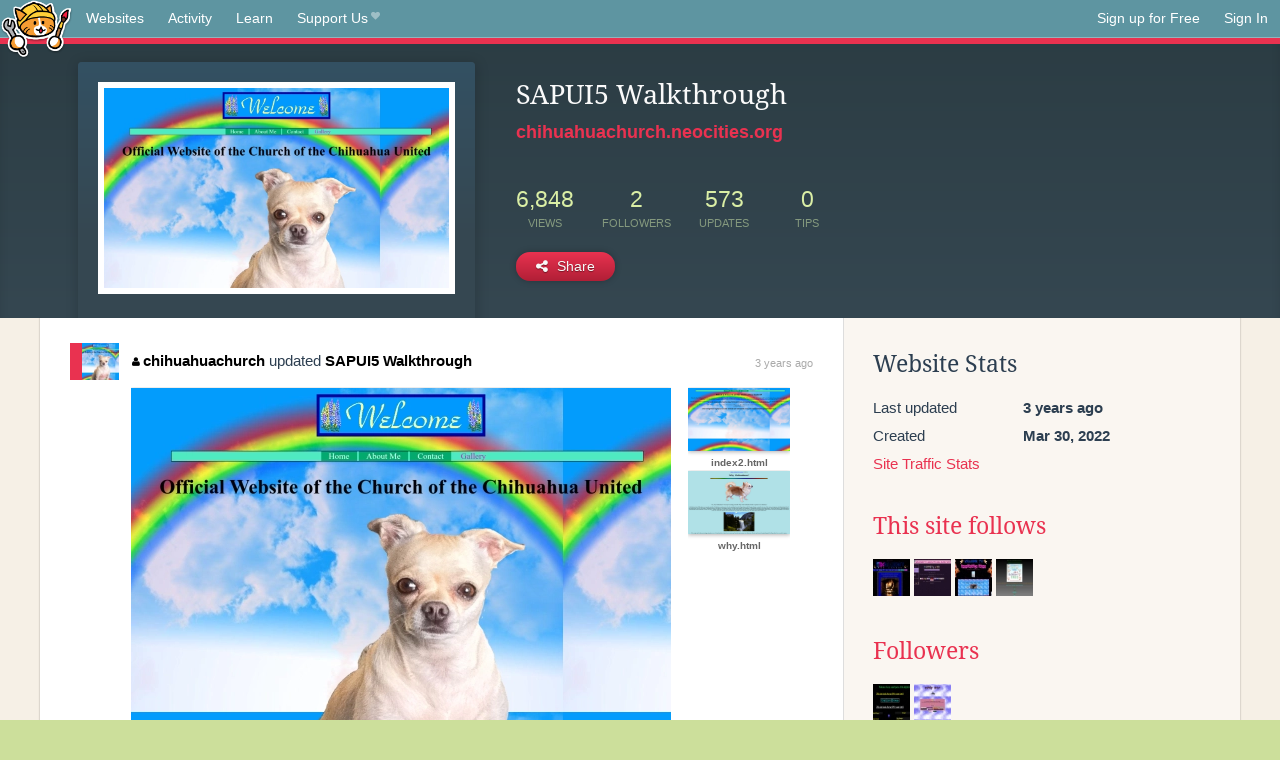

--- FILE ---
content_type: text/html;charset=utf-8
request_url: https://neocities.org/site/chihuahuachurch
body_size: 3970
content:
<!doctype html>
<html lang="en">
  <head>
    <title>Neocities - SAPUI5 Walkthrough</title>

    <meta http-equiv="Content-Type" content="text/html; charset=UTF-8">
<meta name="description"        content="Create and surf awesome websites for free.">

<link rel="canonical" href="https://neocities.org/site/chihuahuachurch">

<meta property="og:title"       content="Neocities">
<meta property="og:type"        content="website">
<meta property="og:image"       content="https://neocities.org/img/neocities-front-screenshot.jpg">
<meta property="og:description" content="Create and surf awesome websites for free.">

<link rel="icon" type="image/x-icon" href="/img/favicon.png">

<meta name="viewport" content="width=device-width, minimum-scale=1, initial-scale=1">


      <meta name="robots" content="noindex, follow">

    <link href="/css/neo.css" rel="stylesheet" type="text/css" media="all">


    <script src="/js/jquery-1.11.0.min.js"></script>

    <script src="/js/highlight/highlight.min.js"></script>
    <link rel="stylesheet" href="/css/highlight/styles/tomorrow-night.css">
    <script>
      hljs.highlightAll()

      document.addEventListener('DOMContentLoaded', function() {
        var eventDateElements = document.querySelectorAll('.local-date-title');
        eventDateElements.forEach(function(element) {
          var timestamp = element.getAttribute('data-timestamp');
          var date = dayjs.unix(timestamp);
          var formattedDate = date.format('MMMM D, YYYY [at] h:mm A');
          element.title = formattedDate;
        });
      });
    </script>
  </head>

  <body class="interior">
    <div class="page">
      <header class="header-Base">

  <nav class="header-Nav clearfix" role="navigation">

    <a href="#!" title="show small screen nav" class="small-Nav">
      <img src="/img/nav-Icon.png" alt="navigation icon" />
    </a>

    <ul class="h-Nav constant-Nav">
        <li>
    <a href="/browse" id="browse-link">Websites</a>
    <script>
      document.addEventListener('DOMContentLoaded', () => {
        const browseLink = document.getElementById('browse-link');

        if (window.location.pathname === '/browse') {
          const params = new URLSearchParams(window.location.search);
          const persistParams = new URLSearchParams();
          const validPattern = /^[a-zA-Z0-9 ]+$/;

          ['sort_by', 'tag'].forEach(key => {
            if (params.has(key)) {
              const value = params.get(key);
              if (value.length <= 25 && validPattern.test(value)) {
                persistParams.set(key, value);
              }
            }
          });

          localStorage.setItem('browseQuery', persistParams.toString());
        }

        const savedQuery = localStorage.getItem('browseQuery');

        if (savedQuery) {
          browseLink.href = `/browse?${savedQuery}`;
        }
      });
    </script>
  </li>
  <li>
    <a href="/activity">Activity</a>
  </li>
  <li>
    <a href="/tutorials">Learn</a>
  </li>

    <li>
      <a href="/supporter">Support Us<i class="fa fa-heart"></i></i></a>
    </li>

    </ul>

    <ul class="status-Nav">
        <li>
          <a href="/#new" class="create-New">Sign up for Free</a>
        </li>
        <li>
          <a href="/signin" class="sign-In">Sign In</a>
        </li>
      </ul>
  </nav>

  <div class="logo int-Logo">
    <a href="/" title="back to home">
      <span class="hidden">Neocities.org</span>
      <img src="/img/cat.png" alt="Neocities.org" />
    </a>
  </div>
</header>

      <div class="header-Outro with-site-image">
  <div class="row content site-info-row">
    <div class="col col-50 signup-Area site-display-preview-wrapper large">
      <div class="signup-Form site-display-preview">
  	  <fieldset class="content">
        <a href="https://chihuahuachurch.neocities.org" class="screenshot" style="background-image:url(/site_screenshots/58/25/chihuahuachurch/index.html.540x405.webp);"></a>
	    </fieldset>
      </div>
    </div>
    <div class="col col-50 profile-info">
      <h2 class="eps title-with-badge"><span>SAPUI5 Walkthrough</span> </h2>
      <p class="site-url"><a href="https://chihuahuachurch.neocities.org">chihuahuachurch.neocities.org</a></p>
      <div class="stats">
        <div class="stat"><strong>6,848</strong> <span>views</span></div>
        <div class="stat"><strong>2</strong> <span>followers</span></div>
        <div class="stat"><strong>573</strong> <span>updates</span></div>
        <div class="stat tips"><strong>0</strong> <span>tips</span></div>
      </div>
      <div class="actions">


        <a href="#" id="shareButton" class="btn-Action" data-container="body" data-toggle="popover" data-placement="bottom" data-content='<a href="/site/chihuahuachurch.rss" target="_blank"><span>RSS Feed</span></a>
<br>
<a href="https://facebook.com/sharer.php?u=https%3A%2F%2Fchihuahuachurch.neocities.org" target="_blank">Facebook</a>
<br>
<a href="https://bsky.app/intent/compose?text=SAPUI5+Walkthrough%3A+https%3A%2F%2Fchihuahuachurch.neocities.org" target="_blank">Bluesky</a>
<br>
<a href="https://twitter.com/intent/tweet?text=SAPUI5+Walkthrough%3A+https%3A%2F%2Fchihuahuachurch.neocities.org" target="_blank">Twitter</a>
<br>
<a href="https://www.reddit.com/submit?title=SAPUI5+Walkthrough&amp;url=https%3A%2F%2Fchihuahuachurch.neocities.org" target="_blank">Reddit</a>
<br>
<a href="https://www.tumblr.com/share?v=3&amp;u=https%3A%2F%2Fchihuahuachurch.neocities.org&amp;t=SAPUI5+Walkthrough" target="_blank">Tumblr</a>
<br>
<a href="https://toot.kytta.dev/?text=SAPUI5+Walkthrough%3A+https%3A%2F%2Fchihuahuachurch.neocities.org" target="_blank">Mastodon</a>
'><i class="fa fa-share-alt"></i> <span>Share</span></a>

      </div>
    </div>
  </div>
</div>

<div class="container site-profile">
<div class="content misc-page columns right-col"><div class="col-left">
  <div class="col col-66">
    
    <div class="site-profile-padding"><script src="/js/news/template.js"></script>
<script src="/js/news/like.js"></script>
<script src="/js/news/comment.js"></script>
<script src="/js/news/profile_comment.js"></script>
<script src="/js/news/event.js"></script>
<script src="/js/news/site.js"></script>



    <div class="news-item update">
      <div class="title">
        <div class="icon"><a href="/site/chihuahuachurch" title="chihuahuachurch" class="avatar" style="background-image: url(/site_screenshots/58/25/chihuahuachurch/index.html.50x50.webp);"></a></div>
        <div class="text">
            <a href="/site/chihuahuachurch" class="user" title="SAPUI5 Walkthrough"><i class="fa fa-user"></i>chihuahuachurch</a> updated <a href="https://chihuahuachurch.neocities.org" class="user" title="SAPUI5 Walkthrough">SAPUI5 Walkthrough</a>
        </div>
        <span class="date">
            <a href="/site/chihuahuachurch?event_id=2357213" class="local-date-title" data-timestamp="1669099077">3 years ago</a>
        </span>
      </div>

        <div class="content">
          <div class="files">
              <div class="file">
                <div class="html-thumbnail html">
                  <a href="https://chihuahuachurch.neocities.org">
                      <img src="/site_screenshots/58/25/chihuahuachurch/index.html.540x405.webp" alt="Website screenshot">
                      <span class="title" title="index.html">
                          SAPUI5 Walkthrough
                      </span>
                  </a>
                </div>
              </div>
              <div class="file">
                <div class="html-thumbnail html">
                  <a href="https://chihuahuachurch.neocities.org/index2.html">
                      <img src="/site_screenshots/58/25/chihuahuachurch/index2.html.540x405.webp" alt="Website screenshot">
                      <span class="title" title="index2.html">
                          index2.html
                      </span>
                  </a>
                </div>
              </div>
              <div class="file">
                <div class="html-thumbnail html">
                  <a href="https://chihuahuachurch.neocities.org/why.html">
                      <img src="/site_screenshots/58/25/chihuahuachurch/why.html.540x405.webp" alt="Website screenshot">
                      <span class="title" title="why.html">
                          why.html
                      </span>
                  </a>
                </div>
              </div>
          </div>
        </div>

    <div id="event_2357213_actions" class="actions">
</div>




  </div>

    <div class="news-item update">
      <div class="title">
        <div class="icon"><a href="/site/chihuahuachurch" title="chihuahuachurch" class="avatar" style="background-image: url(/site_screenshots/58/25/chihuahuachurch/index.html.50x50.webp);"></a></div>
        <div class="text">
            <a href="/site/chihuahuachurch" class="user" title="SAPUI5 Walkthrough"><i class="fa fa-user"></i>chihuahuachurch</a> updated <a href="https://chihuahuachurch.neocities.org" class="user" title="SAPUI5 Walkthrough">SAPUI5 Walkthrough</a>
        </div>
        <span class="date">
            <a href="/site/chihuahuachurch?event_id=1973910" class="local-date-title" data-timestamp="1650790440">3 years ago</a>
        </span>
      </div>

        <div class="content">
          <div class="files">
              <div class="file">
                <div class="html-thumbnail html">
                  <a href="https://chihuahuachurch.neocities.org/index2.html">
                      <img src="/site_screenshots/58/25/chihuahuachurch/index2.html.540x405.webp" alt="Website screenshot">
                      <span class="title" title="index2.html">
                          index2.html
                      </span>
                  </a>
                </div>
              </div>
          </div>
        </div>

    <div id="event_1973910_actions" class="actions">
</div>




  </div>

    <div class="news-item update">
      <div class="title">
        <div class="icon"><a href="/site/chihuahuachurch" title="chihuahuachurch" class="avatar" style="background-image: url(/site_screenshots/58/25/chihuahuachurch/index.html.50x50.webp);"></a></div>
        <div class="text">
            <a href="/site/chihuahuachurch" class="user" title="SAPUI5 Walkthrough"><i class="fa fa-user"></i>chihuahuachurch</a> updated <a href="https://chihuahuachurch.neocities.org" class="user" title="SAPUI5 Walkthrough">SAPUI5 Walkthrough</a>
        </div>
        <span class="date">
            <a href="/site/chihuahuachurch?event_id=1970167" class="local-date-title" data-timestamp="1650579869">3 years ago</a>
        </span>
      </div>

        <div class="content">
          <div class="files">
              <div class="file">
                <div class="html-thumbnail html">
                  <a href="https://chihuahuachurch.neocities.org">
                      <img src="/site_screenshots/58/25/chihuahuachurch/index.html.540x405.webp" alt="Website screenshot">
                      <span class="title" title="index.html">
                          SAPUI5 Walkthrough
                      </span>
                  </a>
                </div>
              </div>
          </div>
        </div>

    <div id="event_1970167_actions" class="actions">
</div>




  </div>

    <div class="news-item update">
      <div class="title">
        <div class="icon"><a href="/site/chihuahuachurch" title="chihuahuachurch" class="avatar" style="background-image: url(/site_screenshots/58/25/chihuahuachurch/index.html.50x50.webp);"></a></div>
        <div class="text">
            <a href="/site/chihuahuachurch" class="user" title="SAPUI5 Walkthrough"><i class="fa fa-user"></i>chihuahuachurch</a> updated <a href="https://chihuahuachurch.neocities.org" class="user" title="SAPUI5 Walkthrough">SAPUI5 Walkthrough</a>
        </div>
        <span class="date">
            <a href="/site/chihuahuachurch?event_id=1966591" class="local-date-title" data-timestamp="1650406098">3 years ago</a>
        </span>
      </div>

        <div class="content">
          <div class="files">
              <div class="file">
                <div class="html-thumbnail html">
                  <a href="https://chihuahuachurch.neocities.org">
                      <img src="/site_screenshots/58/25/chihuahuachurch/index.html.540x405.webp" alt="Website screenshot">
                      <span class="title" title="index.html">
                          SAPUI5 Walkthrough
                      </span>
                  </a>
                </div>
              </div>
              <div class="file">
                <div class="html-thumbnail html">
                  <a href="https://chihuahuachurch.neocities.org/why.html">
                      <img src="/site_screenshots/58/25/chihuahuachurch/why.html.540x405.webp" alt="Website screenshot">
                      <span class="title" title="why.html">
                          why.html
                      </span>
                  </a>
                </div>
              </div>
          </div>
        </div>

    <div id="event_1966591_actions" class="actions">
</div>




  </div>

    <div class="news-item update">
      <div class="title">
        <div class="icon"><a href="/site/chihuahuachurch" title="chihuahuachurch" class="avatar" style="background-image: url(/site_screenshots/58/25/chihuahuachurch/index.html.50x50.webp);"></a></div>
        <div class="text">
            <a href="/site/chihuahuachurch" class="user" title="SAPUI5 Walkthrough"><i class="fa fa-user"></i>chihuahuachurch</a> updated <a href="https://chihuahuachurch.neocities.org" class="user" title="SAPUI5 Walkthrough">SAPUI5 Walkthrough</a>
        </div>
        <span class="date">
            <a href="/site/chihuahuachurch?event_id=1961439" class="local-date-title" data-timestamp="1650142303">3 years ago</a>
        </span>
      </div>

        <div class="content">
          <div class="files">
              <div class="file">
                <div class="html-thumbnail html">
                  <a href="https://chihuahuachurch.neocities.org">
                      <img src="/site_screenshots/58/25/chihuahuachurch/index.html.540x405.webp" alt="Website screenshot">
                      <span class="title" title="index.html">
                          SAPUI5 Walkthrough
                      </span>
                  </a>
                </div>
              </div>
          </div>
        </div>

    <div id="event_1961439_actions" class="actions">
</div>




  </div>

    <div class="news-item update">
      <div class="title">
        <div class="icon"><a href="/site/chihuahuachurch" title="chihuahuachurch" class="avatar" style="background-image: url(/site_screenshots/58/25/chihuahuachurch/index.html.50x50.webp);"></a></div>
        <div class="text">
            <a href="/site/chihuahuachurch" class="user" title="SAPUI5 Walkthrough"><i class="fa fa-user"></i>chihuahuachurch</a> updated <a href="https://chihuahuachurch.neocities.org" class="user" title="SAPUI5 Walkthrough">SAPUI5 Walkthrough</a>
        </div>
        <span class="date">
            <a href="/site/chihuahuachurch?event_id=1959157" class="local-date-title" data-timestamp="1650002398">3 years ago</a>
        </span>
      </div>

        <div class="content">
          <div class="files">
              <div class="file">
                <div class="html-thumbnail html">
                  <a href="https://chihuahuachurch.neocities.org">
                      <img src="/site_screenshots/58/25/chihuahuachurch/index.html.540x405.webp" alt="Website screenshot">
                      <span class="title" title="index.html">
                          SAPUI5 Walkthrough
                      </span>
                  </a>
                </div>
              </div>
          </div>
        </div>

    <div id="event_1959157_actions" class="actions">
</div>




  </div>

    <div class="news-item update">
      <div class="title">
        <div class="icon"><a href="/site/chihuahuachurch" title="chihuahuachurch" class="avatar" style="background-image: url(/site_screenshots/58/25/chihuahuachurch/index.html.50x50.webp);"></a></div>
        <div class="text">
            <a href="/site/chihuahuachurch" class="user" title="SAPUI5 Walkthrough"><i class="fa fa-user"></i>chihuahuachurch</a> updated <a href="https://chihuahuachurch.neocities.org" class="user" title="SAPUI5 Walkthrough">SAPUI5 Walkthrough</a>
        </div>
        <span class="date">
            <a href="/site/chihuahuachurch?event_id=1955021" class="local-date-title" data-timestamp="1649788231">3 years ago</a>
        </span>
      </div>

        <div class="content">
          <div class="files">
              <div class="file">
                <div class="html-thumbnail html">
                  <a href="https://chihuahuachurch.neocities.org/why.html">
                      <img src="/site_screenshots/58/25/chihuahuachurch/why.html.540x405.webp" alt="Website screenshot">
                      <span class="title" title="why.html">
                          why.html
                      </span>
                  </a>
                </div>
              </div>
              <div class="file">
                <div class="html-thumbnail html">
                  <a href="https://chihuahuachurch.neocities.org">
                      <img src="/site_screenshots/58/25/chihuahuachurch/index.html.540x405.webp" alt="Website screenshot">
                      <span class="title" title="index.html">
                          SAPUI5 Walkthrough
                      </span>
                  </a>
                </div>
              </div>
          </div>
        </div>

    <div id="event_1955021_actions" class="actions">
</div>




  </div>

    <div class="news-item update">
      <div class="title">
        <div class="icon"><a href="/site/chihuahuachurch" title="chihuahuachurch" class="avatar" style="background-image: url(/site_screenshots/58/25/chihuahuachurch/index.html.50x50.webp);"></a></div>
        <div class="text">
            <a href="/site/chihuahuachurch" class="user" title="SAPUI5 Walkthrough"><i class="fa fa-user"></i>chihuahuachurch</a> updated <a href="https://chihuahuachurch.neocities.org" class="user" title="SAPUI5 Walkthrough">SAPUI5 Walkthrough</a>
        </div>
        <span class="date">
            <a href="/site/chihuahuachurch?event_id=1949246" class="local-date-title" data-timestamp="1649494861">3 years ago</a>
        </span>
      </div>

        <div class="content">
          <div class="files">
              <div class="file">
                <div class="html-thumbnail html">
                  <a href="https://chihuahuachurch.neocities.org">
                      <img src="/site_screenshots/58/25/chihuahuachurch/index.html.540x405.webp" alt="Website screenshot">
                      <span class="title" title="index.html">
                          SAPUI5 Walkthrough
                      </span>
                  </a>
                </div>
              </div>
          </div>
        </div>

    <div id="event_1949246_actions" class="actions">
</div>




  </div>

    <div class="news-item update">
      <div class="title">
        <div class="icon"><a href="/site/chihuahuachurch" title="chihuahuachurch" class="avatar" style="background-image: url(/site_screenshots/58/25/chihuahuachurch/index.html.50x50.webp);"></a></div>
        <div class="text">
            <a href="/site/chihuahuachurch" class="user" title="SAPUI5 Walkthrough"><i class="fa fa-user"></i>chihuahuachurch</a> updated <a href="https://chihuahuachurch.neocities.org" class="user" title="SAPUI5 Walkthrough">SAPUI5 Walkthrough</a>
        </div>
        <span class="date">
            <a href="/site/chihuahuachurch?event_id=1947073" class="local-date-title" data-timestamp="1649373870">3 years ago</a>
        </span>
      </div>

        <div class="content">
          <div class="files">
              <div class="file">
                <div class="html-thumbnail html">
                  <a href="https://chihuahuachurch.neocities.org/endtimes.html">
                      <img src="/site_screenshots/58/25/chihuahuachurch/endtimes.html.540x405.webp" alt="Website screenshot">
                      <span class="title" title="endtimes.html">
                          endtimes.html
                      </span>
                  </a>
                </div>
              </div>
              <div class="file">
                <div class="html-thumbnail html">
                  <a href="https://chihuahuachurch.neocities.org/why.html">
                      <img src="/site_screenshots/58/25/chihuahuachurch/why.html.540x405.webp" alt="Website screenshot">
                      <span class="title" title="why.html">
                          why.html
                      </span>
                  </a>
                </div>
              </div>
              <div class="file">
                <div class="html-thumbnail html">
                  <a href="https://chihuahuachurch.neocities.org/index3.html">
                      <img src="/site_screenshots/58/25/chihuahuachurch/index3.html.540x405.webp" alt="Website screenshot">
                      <span class="title" title="index3.html">
                          index3.html
                      </span>
                  </a>
                </div>
              </div>
              <div class="file">
                <div class="html-thumbnail html">
                  <a href="https://chihuahuachurch.neocities.org/index2.html">
                      <img src="/site_screenshots/58/25/chihuahuachurch/index2.html.540x405.webp" alt="Website screenshot">
                      <span class="title" title="index2.html">
                          index2.html
                      </span>
                  </a>
                </div>
              </div>
              <div class="file">
                <div class="html-thumbnail html">
                  <a href="https://chihuahuachurch.neocities.org">
                      <img src="/site_screenshots/58/25/chihuahuachurch/index.html.540x405.webp" alt="Website screenshot">
                      <span class="title" title="index.html">
                          SAPUI5 Walkthrough
                      </span>
                  </a>
                </div>
              </div>
          </div>
        </div>

    <div id="event_1947073_actions" class="actions">
</div>




  </div>

    <div class="news-item update">
      <div class="title">
        <div class="icon"><a href="/site/chihuahuachurch" title="chihuahuachurch" class="avatar" style="background-image: url(/site_screenshots/58/25/chihuahuachurch/index.html.50x50.webp);"></a></div>
        <div class="text">
            <a href="/site/chihuahuachurch" class="user" title="SAPUI5 Walkthrough"><i class="fa fa-user"></i>chihuahuachurch</a> updated <a href="https://chihuahuachurch.neocities.org" class="user" title="SAPUI5 Walkthrough">SAPUI5 Walkthrough</a>
        </div>
        <span class="date">
            <a href="/site/chihuahuachurch?event_id=1945381" class="local-date-title" data-timestamp="1649287412">3 years ago</a>
        </span>
      </div>

        <div class="content">
          <div class="files">
              <div class="file">
                <div class="html-thumbnail html">
                  <a href="https://chihuahuachurch.neocities.org">
                      <img src="/site_screenshots/58/25/chihuahuachurch/index.html.540x405.webp" alt="Website screenshot">
                      <span class="title" title="index.html">
                          SAPUI5 Walkthrough
                      </span>
                  </a>
                </div>
              </div>
          </div>
        </div>

    <div id="event_1945381_actions" class="actions">
</div>




  </div>


<div class="content">
    <div class="txt-Center eps pagination">
    <div role="navigation" aria-label="Pagination" class="pagination"><span class="previous_page disabled" aria-label="Previous page"></span> <em class="current" aria-label="Page 1" aria-current="page">1</em> <a rel="next" aria-label="Page 2" href="/site/chihuahuachurch?page=2">2</a> <a class="next_page" aria-label="Next page" rel="next" href="/site/chihuahuachurch?page=2"><i class="fa fa-arrow-right arrow"></i></a></div>
  </div>

</div>

</div>
  </div>

  <div class="col col-33">
    <h3>Website Stats</h3>
    <div class="stats">
      <div class="stat">
          <span>Last updated</span>
          <strong class="local-date-title" data-timestamp="1669104441">3 years ago</strong>
      </div>
      <div class="stat"><span>Created</span><strong>Mar 30, 2022</strong></div>
      <a href="/site/chihuahuachurch/stats">Site Traffic Stats</a>
    </div>

      <div class="following-list">
    <h3><a href="/site/chihuahuachurch/follows">This site follows</a></h3>
        <a href="/site/anlucas" title="A.N. Lucas&#39;s Web Lounge"><img src="/site_screenshots/20/97/anlucas/index.html.50x50.webp" alt="A.N. Lucas&#39;s Web Lounge avatar" class="avatar"></a>
        <a href="/site/princesstoots" title="Entrance to Hell"><img src="/site_screenshots/25/89/princesstoots/index.html.50x50.webp" alt="Entrance to Hell avatar" class="avatar"></a>
        <a href="/site/sweethard666" title="♥ Sweethard&#39;s Space ♥"><img src="/site_screenshots/37/05/sweethard666/index.html.50x50.webp" alt="♥ Sweethard&#39;s Space ♥ avatar" class="avatar"></a>
        <a href="/site/bornfree" title="We Are All Born Free."><img src="/site_screenshots/22/57/bornfree/index.html.50x50.webp" alt="We Are All Born Free. avatar" class="avatar"></a>

  </div>

  <div class="follower-list">
    <h3><a href="/site/chihuahuachurch/followers">Followers</a></h3>
        <a href="/site/stonedaimuser" title="stonedaimuser.neocities.org"><img src="/site_screenshots/29/21/stonedaimuser/index.html.50x50.webp" alt="stonedaimuser.neocities.org avatar" class="avatar" onerror="this.src='/img/50x50.png'"></a>
        <a href="/site/mintyorca" title="mintyorca.neocities.org"><img src="/site_screenshots/20/66/mintyorca/index.html.50x50.webp" alt="mintyorca.neocities.org avatar" class="avatar" onerror="this.src='/img/50x50.png'"></a>

  </div>


    
  <h3>
    Tags
  </h3>

      <a class="tag" href="/browse?tag=chihuahuas">chihuahuas</a>
      <a class="tag" href="/browse?tag="></a>
      <a class="tag" href="/browse?tag=god">god</a>
      <a class="tag" href="/browse?tag=pets">pets</a>
      <a class="tag" href="/browse?tag=y2k">y2k</a>


      <div class="report">
      </div>
  </div>
</div></div>
</div>


    </div>
    <footer class="footer-Base">
      <aside class="footer-Outro">
  <div class="footer-Content">
    <div class="row">
      <p class="tiny col credits">
        <a href="https://neocities.org" title="Neocities.org" style="text-decoration:none;">Neocities</a> is <a href="https://github.com/neocities" title="Neocities on GitHub">open source</a>. Follow us on <a href="https://bsky.app/profile/neocities.org">Bluesky</a>
      </p>
      <nav class="footer-Nav col">
        <ul class="tiny h-Nav">
          <li><a href="/about">About</a></li>
          <li><a href="/donate">Donate</a></li>
          <li><a href="/cli">CLI</a></li>
            <li><a href="//blog.neocities.org">Blog</a></li>
            <li><a href="/api">API</a></li>
            <li><a href="/press">Press</a></li>
          <li><a href="http://status.neocitiesops.net/">Status</a></li>
          <li><a href="/terms" rel="nofollow">Terms</a></li>
          <li><a href="/contact" rel="nofollow">Contact</a></li>
        </ul>
      </nav>
    </div>
  </div>
</aside>

    </footer>

    <script src="/js/underscore-min.js"></script>
    <script src="/js/nav.min.js"></script>
    <script src="/js/bootstrap.min.js"></script>
    <script src="/js/typeahead.bundle.js"></script>
    <script src="/js/dayjs.min.js"></script>
    
    <script>
      $("a#like").tooltip({html: true})
      $("a.comment_like").tooltip({html: true})
      $('#shareButton').popover({html: true})
      $('#tipButton').popover({html: true})

      $('.typeahead').typeahead({
        minLength: 2,
        highlight: true
      }, {
        name: 'tags',
        source: function(query, callback) {
          $.get('/tags/autocomplete/'+query+'.json', function(data) {
            var suggestions = JSON.parse(data)
            var suggestionObjects = []
            for(var i=0; i<suggestions.length; i++)
              suggestionObjects.push({value: suggestions[i]})

            callback(suggestionObjects)
          })
        }
      }).on('typeahead:selected', function(e) {
        e.target.form.submit()
      })
    </script>
  </body>
</html>
